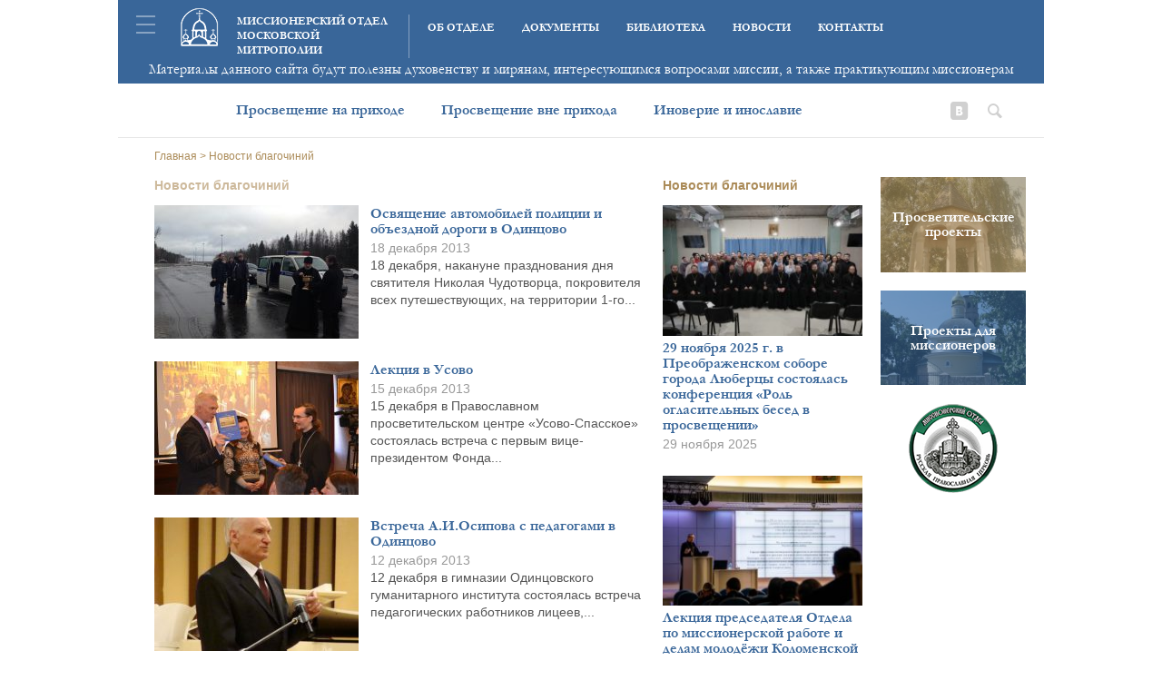

--- FILE ---
content_type: text/html; charset=UTF-8
request_url: https://missia.me/category/novosti-blagochinij/page/157/
body_size: 9673
content:
<!doctype html>
<html lang="ru-RU" class="no-js">
	<head>
		<meta charset="UTF-8">
		<link rel="profile" href="http://gmpg.org/xfn/11">
		<link rel="pingback" href="https://missia.me/xmlrpc.php">
		<link rel="shortcut icon" href="https://missia.me/wp-content/themes/main-infomissia/favicon.ico" type="image/x-icon">
		<link rel="icon" href="https://missia.me/wp-content/themes/main-infomissia/favicon.ico" type="image/x-icon">
		
		<title>Новости благочиний | Официальный сайт Миссионерского отдела Московской митрополии</title>
		<meta name="keywords" content="" />
		<meta name="description" content="Официальный сайт Миссионерского отдела Московской митрополии - За всё хорошее, против всего плохого!" />
		<meta name="viewport" content="width=device-width, initial-scale=1">
		<meta name='robots' content='max-image-preview:large' />
<link rel="alternate" type="application/rss+xml" title="Официальный сайт Миссионерского отдела Московской митрополии &raquo; Лента рубрики Новости благочиний" href="https://missia.me/category/novosti-blagochinij/feed/" />
<style id='wp-img-auto-sizes-contain-inline-css' type='text/css'>
img:is([sizes=auto i],[sizes^="auto," i]){contain-intrinsic-size:3000px 1500px}
/*# sourceURL=wp-img-auto-sizes-contain-inline-css */
</style>
<style id='wp-block-library-inline-css' type='text/css'>
:root{--wp-block-synced-color:#7a00df;--wp-block-synced-color--rgb:122,0,223;--wp-bound-block-color:var(--wp-block-synced-color);--wp-editor-canvas-background:#ddd;--wp-admin-theme-color:#007cba;--wp-admin-theme-color--rgb:0,124,186;--wp-admin-theme-color-darker-10:#006ba1;--wp-admin-theme-color-darker-10--rgb:0,107,160.5;--wp-admin-theme-color-darker-20:#005a87;--wp-admin-theme-color-darker-20--rgb:0,90,135;--wp-admin-border-width-focus:2px}@media (min-resolution:192dpi){:root{--wp-admin-border-width-focus:1.5px}}.wp-element-button{cursor:pointer}:root .has-very-light-gray-background-color{background-color:#eee}:root .has-very-dark-gray-background-color{background-color:#313131}:root .has-very-light-gray-color{color:#eee}:root .has-very-dark-gray-color{color:#313131}:root .has-vivid-green-cyan-to-vivid-cyan-blue-gradient-background{background:linear-gradient(135deg,#00d084,#0693e3)}:root .has-purple-crush-gradient-background{background:linear-gradient(135deg,#34e2e4,#4721fb 50%,#ab1dfe)}:root .has-hazy-dawn-gradient-background{background:linear-gradient(135deg,#faaca8,#dad0ec)}:root .has-subdued-olive-gradient-background{background:linear-gradient(135deg,#fafae1,#67a671)}:root .has-atomic-cream-gradient-background{background:linear-gradient(135deg,#fdd79a,#004a59)}:root .has-nightshade-gradient-background{background:linear-gradient(135deg,#330968,#31cdcf)}:root .has-midnight-gradient-background{background:linear-gradient(135deg,#020381,#2874fc)}:root{--wp--preset--font-size--normal:16px;--wp--preset--font-size--huge:42px}.has-regular-font-size{font-size:1em}.has-larger-font-size{font-size:2.625em}.has-normal-font-size{font-size:var(--wp--preset--font-size--normal)}.has-huge-font-size{font-size:var(--wp--preset--font-size--huge)}.has-text-align-center{text-align:center}.has-text-align-left{text-align:left}.has-text-align-right{text-align:right}.has-fit-text{white-space:nowrap!important}#end-resizable-editor-section{display:none}.aligncenter{clear:both}.items-justified-left{justify-content:flex-start}.items-justified-center{justify-content:center}.items-justified-right{justify-content:flex-end}.items-justified-space-between{justify-content:space-between}.screen-reader-text{border:0;clip-path:inset(50%);height:1px;margin:-1px;overflow:hidden;padding:0;position:absolute;width:1px;word-wrap:normal!important}.screen-reader-text:focus{background-color:#ddd;clip-path:none;color:#444;display:block;font-size:1em;height:auto;left:5px;line-height:normal;padding:15px 23px 14px;text-decoration:none;top:5px;width:auto;z-index:100000}html :where(.has-border-color){border-style:solid}html :where([style*=border-top-color]){border-top-style:solid}html :where([style*=border-right-color]){border-right-style:solid}html :where([style*=border-bottom-color]){border-bottom-style:solid}html :where([style*=border-left-color]){border-left-style:solid}html :where([style*=border-width]){border-style:solid}html :where([style*=border-top-width]){border-top-style:solid}html :where([style*=border-right-width]){border-right-style:solid}html :where([style*=border-bottom-width]){border-bottom-style:solid}html :where([style*=border-left-width]){border-left-style:solid}html :where(img[class*=wp-image-]){height:auto;max-width:100%}:where(figure){margin:0 0 1em}html :where(.is-position-sticky){--wp-admin--admin-bar--position-offset:var(--wp-admin--admin-bar--height,0px)}@media screen and (max-width:600px){html :where(.is-position-sticky){--wp-admin--admin-bar--position-offset:0px}}

/*# sourceURL=wp-block-library-inline-css */
</style><style id='global-styles-inline-css' type='text/css'>
:root{--wp--preset--aspect-ratio--square: 1;--wp--preset--aspect-ratio--4-3: 4/3;--wp--preset--aspect-ratio--3-4: 3/4;--wp--preset--aspect-ratio--3-2: 3/2;--wp--preset--aspect-ratio--2-3: 2/3;--wp--preset--aspect-ratio--16-9: 16/9;--wp--preset--aspect-ratio--9-16: 9/16;--wp--preset--color--black: #000000;--wp--preset--color--cyan-bluish-gray: #abb8c3;--wp--preset--color--white: #ffffff;--wp--preset--color--pale-pink: #f78da7;--wp--preset--color--vivid-red: #cf2e2e;--wp--preset--color--luminous-vivid-orange: #ff6900;--wp--preset--color--luminous-vivid-amber: #fcb900;--wp--preset--color--light-green-cyan: #7bdcb5;--wp--preset--color--vivid-green-cyan: #00d084;--wp--preset--color--pale-cyan-blue: #8ed1fc;--wp--preset--color--vivid-cyan-blue: #0693e3;--wp--preset--color--vivid-purple: #9b51e0;--wp--preset--gradient--vivid-cyan-blue-to-vivid-purple: linear-gradient(135deg,rgb(6,147,227) 0%,rgb(155,81,224) 100%);--wp--preset--gradient--light-green-cyan-to-vivid-green-cyan: linear-gradient(135deg,rgb(122,220,180) 0%,rgb(0,208,130) 100%);--wp--preset--gradient--luminous-vivid-amber-to-luminous-vivid-orange: linear-gradient(135deg,rgb(252,185,0) 0%,rgb(255,105,0) 100%);--wp--preset--gradient--luminous-vivid-orange-to-vivid-red: linear-gradient(135deg,rgb(255,105,0) 0%,rgb(207,46,46) 100%);--wp--preset--gradient--very-light-gray-to-cyan-bluish-gray: linear-gradient(135deg,rgb(238,238,238) 0%,rgb(169,184,195) 100%);--wp--preset--gradient--cool-to-warm-spectrum: linear-gradient(135deg,rgb(74,234,220) 0%,rgb(151,120,209) 20%,rgb(207,42,186) 40%,rgb(238,44,130) 60%,rgb(251,105,98) 80%,rgb(254,248,76) 100%);--wp--preset--gradient--blush-light-purple: linear-gradient(135deg,rgb(255,206,236) 0%,rgb(152,150,240) 100%);--wp--preset--gradient--blush-bordeaux: linear-gradient(135deg,rgb(254,205,165) 0%,rgb(254,45,45) 50%,rgb(107,0,62) 100%);--wp--preset--gradient--luminous-dusk: linear-gradient(135deg,rgb(255,203,112) 0%,rgb(199,81,192) 50%,rgb(65,88,208) 100%);--wp--preset--gradient--pale-ocean: linear-gradient(135deg,rgb(255,245,203) 0%,rgb(182,227,212) 50%,rgb(51,167,181) 100%);--wp--preset--gradient--electric-grass: linear-gradient(135deg,rgb(202,248,128) 0%,rgb(113,206,126) 100%);--wp--preset--gradient--midnight: linear-gradient(135deg,rgb(2,3,129) 0%,rgb(40,116,252) 100%);--wp--preset--font-size--small: 13px;--wp--preset--font-size--medium: 20px;--wp--preset--font-size--large: 36px;--wp--preset--font-size--x-large: 42px;--wp--preset--spacing--20: 0.44rem;--wp--preset--spacing--30: 0.67rem;--wp--preset--spacing--40: 1rem;--wp--preset--spacing--50: 1.5rem;--wp--preset--spacing--60: 2.25rem;--wp--preset--spacing--70: 3.38rem;--wp--preset--spacing--80: 5.06rem;--wp--preset--shadow--natural: 6px 6px 9px rgba(0, 0, 0, 0.2);--wp--preset--shadow--deep: 12px 12px 50px rgba(0, 0, 0, 0.4);--wp--preset--shadow--sharp: 6px 6px 0px rgba(0, 0, 0, 0.2);--wp--preset--shadow--outlined: 6px 6px 0px -3px rgb(255, 255, 255), 6px 6px rgb(0, 0, 0);--wp--preset--shadow--crisp: 6px 6px 0px rgb(0, 0, 0);}:where(.is-layout-flex){gap: 0.5em;}:where(.is-layout-grid){gap: 0.5em;}body .is-layout-flex{display: flex;}.is-layout-flex{flex-wrap: wrap;align-items: center;}.is-layout-flex > :is(*, div){margin: 0;}body .is-layout-grid{display: grid;}.is-layout-grid > :is(*, div){margin: 0;}:where(.wp-block-columns.is-layout-flex){gap: 2em;}:where(.wp-block-columns.is-layout-grid){gap: 2em;}:where(.wp-block-post-template.is-layout-flex){gap: 1.25em;}:where(.wp-block-post-template.is-layout-grid){gap: 1.25em;}.has-black-color{color: var(--wp--preset--color--black) !important;}.has-cyan-bluish-gray-color{color: var(--wp--preset--color--cyan-bluish-gray) !important;}.has-white-color{color: var(--wp--preset--color--white) !important;}.has-pale-pink-color{color: var(--wp--preset--color--pale-pink) !important;}.has-vivid-red-color{color: var(--wp--preset--color--vivid-red) !important;}.has-luminous-vivid-orange-color{color: var(--wp--preset--color--luminous-vivid-orange) !important;}.has-luminous-vivid-amber-color{color: var(--wp--preset--color--luminous-vivid-amber) !important;}.has-light-green-cyan-color{color: var(--wp--preset--color--light-green-cyan) !important;}.has-vivid-green-cyan-color{color: var(--wp--preset--color--vivid-green-cyan) !important;}.has-pale-cyan-blue-color{color: var(--wp--preset--color--pale-cyan-blue) !important;}.has-vivid-cyan-blue-color{color: var(--wp--preset--color--vivid-cyan-blue) !important;}.has-vivid-purple-color{color: var(--wp--preset--color--vivid-purple) !important;}.has-black-background-color{background-color: var(--wp--preset--color--black) !important;}.has-cyan-bluish-gray-background-color{background-color: var(--wp--preset--color--cyan-bluish-gray) !important;}.has-white-background-color{background-color: var(--wp--preset--color--white) !important;}.has-pale-pink-background-color{background-color: var(--wp--preset--color--pale-pink) !important;}.has-vivid-red-background-color{background-color: var(--wp--preset--color--vivid-red) !important;}.has-luminous-vivid-orange-background-color{background-color: var(--wp--preset--color--luminous-vivid-orange) !important;}.has-luminous-vivid-amber-background-color{background-color: var(--wp--preset--color--luminous-vivid-amber) !important;}.has-light-green-cyan-background-color{background-color: var(--wp--preset--color--light-green-cyan) !important;}.has-vivid-green-cyan-background-color{background-color: var(--wp--preset--color--vivid-green-cyan) !important;}.has-pale-cyan-blue-background-color{background-color: var(--wp--preset--color--pale-cyan-blue) !important;}.has-vivid-cyan-blue-background-color{background-color: var(--wp--preset--color--vivid-cyan-blue) !important;}.has-vivid-purple-background-color{background-color: var(--wp--preset--color--vivid-purple) !important;}.has-black-border-color{border-color: var(--wp--preset--color--black) !important;}.has-cyan-bluish-gray-border-color{border-color: var(--wp--preset--color--cyan-bluish-gray) !important;}.has-white-border-color{border-color: var(--wp--preset--color--white) !important;}.has-pale-pink-border-color{border-color: var(--wp--preset--color--pale-pink) !important;}.has-vivid-red-border-color{border-color: var(--wp--preset--color--vivid-red) !important;}.has-luminous-vivid-orange-border-color{border-color: var(--wp--preset--color--luminous-vivid-orange) !important;}.has-luminous-vivid-amber-border-color{border-color: var(--wp--preset--color--luminous-vivid-amber) !important;}.has-light-green-cyan-border-color{border-color: var(--wp--preset--color--light-green-cyan) !important;}.has-vivid-green-cyan-border-color{border-color: var(--wp--preset--color--vivid-green-cyan) !important;}.has-pale-cyan-blue-border-color{border-color: var(--wp--preset--color--pale-cyan-blue) !important;}.has-vivid-cyan-blue-border-color{border-color: var(--wp--preset--color--vivid-cyan-blue) !important;}.has-vivid-purple-border-color{border-color: var(--wp--preset--color--vivid-purple) !important;}.has-vivid-cyan-blue-to-vivid-purple-gradient-background{background: var(--wp--preset--gradient--vivid-cyan-blue-to-vivid-purple) !important;}.has-light-green-cyan-to-vivid-green-cyan-gradient-background{background: var(--wp--preset--gradient--light-green-cyan-to-vivid-green-cyan) !important;}.has-luminous-vivid-amber-to-luminous-vivid-orange-gradient-background{background: var(--wp--preset--gradient--luminous-vivid-amber-to-luminous-vivid-orange) !important;}.has-luminous-vivid-orange-to-vivid-red-gradient-background{background: var(--wp--preset--gradient--luminous-vivid-orange-to-vivid-red) !important;}.has-very-light-gray-to-cyan-bluish-gray-gradient-background{background: var(--wp--preset--gradient--very-light-gray-to-cyan-bluish-gray) !important;}.has-cool-to-warm-spectrum-gradient-background{background: var(--wp--preset--gradient--cool-to-warm-spectrum) !important;}.has-blush-light-purple-gradient-background{background: var(--wp--preset--gradient--blush-light-purple) !important;}.has-blush-bordeaux-gradient-background{background: var(--wp--preset--gradient--blush-bordeaux) !important;}.has-luminous-dusk-gradient-background{background: var(--wp--preset--gradient--luminous-dusk) !important;}.has-pale-ocean-gradient-background{background: var(--wp--preset--gradient--pale-ocean) !important;}.has-electric-grass-gradient-background{background: var(--wp--preset--gradient--electric-grass) !important;}.has-midnight-gradient-background{background: var(--wp--preset--gradient--midnight) !important;}.has-small-font-size{font-size: var(--wp--preset--font-size--small) !important;}.has-medium-font-size{font-size: var(--wp--preset--font-size--medium) !important;}.has-large-font-size{font-size: var(--wp--preset--font-size--large) !important;}.has-x-large-font-size{font-size: var(--wp--preset--font-size--x-large) !important;}
/*# sourceURL=global-styles-inline-css */
</style>

<style id='classic-theme-styles-inline-css' type='text/css'>
/*! This file is auto-generated */
.wp-block-button__link{color:#fff;background-color:#32373c;border-radius:9999px;box-shadow:none;text-decoration:none;padding:calc(.667em + 2px) calc(1.333em + 2px);font-size:1.125em}.wp-block-file__button{background:#32373c;color:#fff;text-decoration:none}
/*# sourceURL=/wp-includes/css/classic-themes.min.css */
</style>
<link rel='stylesheet' id='cool-tag-cloud-css' href='https://missia.me/wp-content/plugins/cool-tag-cloud/inc/cool-tag-cloud.css?ver=2.25' type='text/css' media='all' />
<link rel='stylesheet' id='owl-style-css' href='https://missia.me/wp-content/themes/main-infomissia/assets/owl-carousel/owl.carousel.css?ver=1.0.0' type='text/css' media='all' />
<link rel='stylesheet' id='theme-fontello-css' href='https://missia.me/wp-content/themes/main-infomissia/assets/fontello/css/vk.css?ver=1.0.0' type='text/css' media='all' />
<link rel='stylesheet' id='theme-style-normalize-css' href='https://missia.me/wp-content/themes/main-infomissia/css/normalize.min.css?ver=1.0.0' type='text/css' media='all' />
<link rel='stylesheet' id='theme-style-css' href='https://missia.me/wp-content/themes/main-infomissia/css/style.css?ver=1.1.0' type='text/css' media='all' />
<link rel='stylesheet' id='theme-style-media-css' href='https://missia.me/wp-content/themes/main-infomissia/css/style-media.css?ver=1.0.0' type='text/css' media='all' />
<script type="text/javascript" src="https://missia.me/wp-includes/js/jquery/jquery.min.js?ver=3.7.1" id="jquery-core-js"></script>
<script type="text/javascript" src="https://missia.me/wp-includes/js/jquery/jquery-migrate.min.js?ver=3.4.1" id="jquery-migrate-js"></script>
<script type="text/javascript" src="https://missia.me/wp-content/themes/main-infomissia/js/lib/conditionizr-4.3.0.min.js?ver=1.0.0" id="conditionizr-js"></script>
<script type="text/javascript" src="https://missia.me/wp-content/themes/main-infomissia/js/index.js?ver=1.0.0" id="theme-script-js"></script>
<script type="text/javascript" id="ajax-script-js-extra">
/* <![CDATA[ */
var ajax_object = {"ajaxurl":"https://missia.me/wp-admin/admin-ajax.php"};
//# sourceURL=ajax-script-js-extra
/* ]]> */
</script>
<script type="text/javascript" src="https://missia.me/wp-content/themes/main-infomissia/js/ajax.js?ver=1.0.0" id="ajax-script-js"></script>
<script type="text/javascript" src="https://missia.me/wp-content/themes/main-infomissia/assets/owl-carousel/owl.carousel.min.js?ver=1.0.0" id="owl-script-js"></script>
<link rel="https://api.w.org/" href="https://missia.me/wp-json/" /><link rel="alternate" title="JSON" type="application/json" href="https://missia.me/wp-json/wp/v2/categories/333" /><link rel="EditURI" type="application/rsd+xml" title="RSD" href="https://missia.me/xmlrpc.php?rsd" />
<meta name="generator" content="WordPress 6.9" />
		<script>
		// conditionizr.com
		// configure environment tests
		conditionizr.config({
			assets: 'https://missia.me/wp-content/themes/main-infomissia',
			tests: {}
		});
		</script>
	</head>
	<body class="archive paged category category-novosti-blagochinij category-333 paged-157 category-paged-157 wp-theme-main-infomissia">
		<!-- wrapper -->
		<div class="wrapper">
			<div class="panel">
				<a href="#" class="close"></a>
				<ul id="menu-panel" class="menu"><li id="menu-item-7062" class="menu-item menu-item-type-taxonomy menu-item-object-category menu-item-7062"><a href="https://missia.me/category/pamyatky-i-listovki/">Памятки и листовки на приходе</a></li>
<li id="menu-item-7048" class="menu-item menu-item-type-taxonomy menu-item-object-category menu-item-has-children menu-item-7048"><a href="https://missia.me/category/prosveschenie-na-prihode/">Просвещение на приходе</a>
<ul class="sub-menu">
	<li id="menu-item-7049" class="menu-item menu-item-type-taxonomy menu-item-object-category menu-item-7049"><a href="https://missia.me/category/prosveschenie-na-prihode/oglasitelnye-besedy/">Огласительные беседы</a></li>
	<li id="menu-item-7047" class="menu-item menu-item-type-taxonomy menu-item-object-category menu-item-7047"><a href="https://missia.me/category/pashalnaya-vest/">Пасхальная весть!</a></li>
</ul>
</li>
<li id="menu-item-7050" class="menu-item menu-item-type-taxonomy menu-item-object-category menu-item-has-children menu-item-7050"><a href="https://missia.me/category/prosveschenie-vne-prihoda/">Просвещение вне прихода</a>
<ul class="sub-menu">
	<li id="menu-item-7051" class="menu-item menu-item-type-taxonomy menu-item-object-category menu-item-7051"><a href="https://missia.me/category/prosveschenie-vne-prihoda/setevoe-soobschestvo/">Сетевое сообщество</a></li>
	<li id="menu-item-7052" class="menu-item menu-item-type-taxonomy menu-item-object-category menu-item-7052"><a href="https://missia.me/category/prosveschenie-vne-prihoda/socialnoe-sluzhenie/">Социальное служение</a></li>
</ul>
</li>
<li id="menu-item-7053" class="menu-item menu-item-type-taxonomy menu-item-object-category menu-item-has-children menu-item-7053"><a href="https://missia.me/category/religions/">Иноверие и инославие</a>
<ul class="sub-menu">
	<li id="menu-item-7054" class="menu-item menu-item-type-taxonomy menu-item-object-category menu-item-7054"><a href="https://missia.me/category/religions/nehristianskie-sekty/">неХристианские секты</a></li>
	<li id="menu-item-7055" class="menu-item menu-item-type-taxonomy menu-item-object-category menu-item-7055"><a href="https://missia.me/category/religions/psevdoorthodox/">Псевдоправославие</a></li>
	<li id="menu-item-7056" class="menu-item menu-item-type-taxonomy menu-item-object-category menu-item-7056"><a href="https://missia.me/category/religions/raskoly-v-pravoslavii/">Расколы в Православии</a></li>
</ul>
</li>
<li id="menu-item-7057" class="menu-item menu-item-type-taxonomy menu-item-object-category menu-item-has-children menu-item-7057"><a href="https://missia.me/category/articles/">Материалы</a>
<ul class="sub-menu">
	<li id="menu-item-7058" class="menu-item menu-item-type-taxonomy menu-item-object-category menu-item-7058"><a href="https://missia.me/category/articles/history-missia/">История миссии</a></li>
	<li id="menu-item-7060" class="menu-item menu-item-type-taxonomy menu-item-object-category menu-item-7060"><a href="https://missia.me/category/articles/about-mission/">Теория миссии</a></li>
	<li id="menu-item-7061" class="menu-item menu-item-type-taxonomy menu-item-object-category menu-item-7061"><a href="https://missia.me/category/articles/cerkov/">Церковь</a></li>
	<li id="menu-item-7059" class="menu-item menu-item-type-taxonomy menu-item-object-category menu-item-7059"><a href="https://missia.me/category/articles/cultura/">Культура</a></li>
</ul>
</li>
</ul>			</div>
			<div class="panel-overlay"></div>
			<header class="header clear" role="banner">
				<div class="main-wrapper">
					<a class="panel-open burger" href="#"><!-- <img src="/menu.png" alt="burger"> --></a>
					<a class="logo" href="https://missia.me"><img src="https://missia.me/wp-content/themes/main-infomissia/img/logo.png" alt="logo"></a>
					<h1 class="logo-title"><a href="https://missia.me">Миссионерский отдел московской митрополии</a></h1>
					<nav class="nav main-nav" role="navigation">
						<div class="toggle-inner clear">
							<a href="#" class="menu-toggle burger"></a>
						</div>
						<ul id="menu-main" class="menu"><li id="menu-item-5493" class="menu-item menu-item-type-post_type menu-item-object-page menu-item-5493"><a href="https://missia.me/ob-otdele/">Об отделе</a></li>
<li id="menu-item-5435" class="menu-item menu-item-type-post_type menu-item-object-page menu-item-5435"><a href="https://missia.me/dokumenty/">Документы</a></li>
<li id="menu-item-7695" class="menu-item menu-item-type-post_type menu-item-object-page menu-item-7695"><a href="https://missia.me/biblioteka/">Библиотека</a></li>
<li id="menu-item-17001" class="menu-item menu-item-type-taxonomy menu-item-object-category menu-item-17001"><a href="https://missia.me/category/eparh_news/">Новости</a></li>
<li id="menu-item-5436" class="menu-item menu-item-type-post_type menu-item-object-page menu-item-5436"><a href="https://missia.me/contacts/">Контакты</a></li>
</ul>					</nav>
				</div>
				<div class="matr">Материалы данного сайта будут полезны духовенству и мирянам, интересующимся вопросами миссии, а также практикующим миссионерам</div>
				<div class="sub-wrapper">
					<nav class="nav sub-nav" role="navigation">
						<div class="toggle-inner clear">
							<a href="#" class="menu-toggle burger"></a>
						</div>
						<ul id="menu-sub" class="menu"><li id="menu-item-6913" class="menu-item menu-item-type-taxonomy menu-item-object-category menu-item-6913"><a href="https://missia.me/category/prosveschenie-na-prihode/">Просвещение на приходе</a></li>
<li id="menu-item-6914" class="menu-item menu-item-type-taxonomy menu-item-object-category menu-item-6914"><a href="https://missia.me/category/prosveschenie-vne-prihoda/">Просвещение вне прихода</a></li>
<li id="menu-item-6888" class="menu-item menu-item-type-taxonomy menu-item-object-category menu-item-6888"><a href="https://missia.me/category/religions/">Иноверие и инославие</a></li>
</ul>					</nav>
					<div class="social">
												<a href="https://vk.com/infomissia"><i class="icon-vkontakte"></i></a>
												<div class="search-panel"><i class="icon-search"></i>
						<input class="search-input" type="text"><div class="search-button"><i class="icon-search"></i></div></div>
					</div>
				</div>
			</header>
			<main class="main clear" role="main">
									<!-- breadcrumbs -->
					<div class="block-breadcrumbs">
						<!-- Breadcrumb NavXT 7.3.0 -->
<span property="itemListElement" typeof="ListItem"><a property="item" typeof="WebPage" title="Go to Официальный сайт Миссионерского отдела Московской митрополии." href="https://missia.me" class="home"><span property="name">Главная</span></a><meta property="position" content="1"></span> &gt; <span property="itemListElement" typeof="ListItem"><span property="name">Новости благочиний</span><meta property="position" content="2"></span>					</div>
					<!-- END breadcrumbs -->
					<section class="main-content">
		<h2 class="h-title">Новости благочиний</h2>
											<div class="news-block" data-paged="1" data-term_id="333" data-taxonomy="category">
									<article class="news clear">
													<a class="img-link" href="https://missia.me/osvyashhenie-avtomobilej-policii-i-obezdnoj-dorogi-v-odincovo/" title="Освящение автомобилей полиции и объездной дороги в Одинцово">
								<img width="225" height="147" src="https://missia.me/wp-content/uploads/2013/12/111-1-225x147.jpg" class="attachment-news-thumb size-news-thumb wp-post-image" alt="" decoding="async" />							</a>
												<h3>
							<a href="https://missia.me/osvyashhenie-avtomobilej-policii-i-obezdnoj-dorogi-v-odincovo/" title="Освящение автомобилей полиции и объездной дороги в Одинцово">Освящение автомобилей полиции и объездной дороги в Одинцово</a>
						</h3>
													<span class="date">18 декабря 2013</span>
												<div class="desc">18 декабря, накануне празднования дня святителя Николая Чудотворца, покровителя всех путешествующих, на территории 1-го...</div>
					</article>
									<article class="news clear">
													<a class="img-link" href="https://missia.me/lekciya-v-usovo/" title="Лекция в Усово">
								<img width="225" height="147" src="https://missia.me/wp-content/uploads/2013/12/111-2-225x147.jpg" class="attachment-news-thumb size-news-thumb wp-post-image" alt="" decoding="async" />							</a>
												<h3>
							<a href="https://missia.me/lekciya-v-usovo/" title="Лекция в Усово">Лекция в Усово</a>
						</h3>
													<span class="date">15 декабря 2013</span>
												<div class="desc">15 декабря в Православном просветительском центре «Усово-Спасское» состоялась встреча с первым вице-президентом Фонда...</div>
					</article>
									<article class="news clear">
													<a class="img-link" href="https://missia.me/vstrecha-a-i-osipova-s-pedagogami-v-odincovo/" title="Встреча А.И.Осипова с педагогами в Одинцово">
								<img width="225" height="147" src="https://missia.me/wp-content/uploads/2013/12/111-3-e1490829453705-225x147.jpg" class="attachment-news-thumb size-news-thumb wp-post-image" alt="" decoding="async" />							</a>
												<h3>
							<a href="https://missia.me/vstrecha-a-i-osipova-s-pedagogami-v-odincovo/" title="Встреча А.И.Осипова с педагогами в Одинцово">Встреча А.И.Осипова с педагогами в Одинцово</a>
						</h3>
													<span class="date">12 декабря 2013</span>
												<div class="desc">12 декабря в гимназии Одинцовского гуманитарного института состоялась встреча педагогических работников лицеев,...</div>
					</article>
									<article class="news clear">
													<a class="img-link" href="https://missia.me/religiozno-prosvetitelskij-vecher-v-zhavoronkax/" title="Религиозно-просветительский вечер в Жаворонках">
								<img width="225" height="147" src="https://missia.me/wp-content/uploads/2013/12/111-4-225x147.jpg" class="attachment-news-thumb size-news-thumb wp-post-image" alt="" decoding="async" loading="lazy" />							</a>
												<h3>
							<a href="https://missia.me/religiozno-prosvetitelskij-vecher-v-zhavoronkax/" title="Религиозно-просветительский вечер в Жаворонках">Религиозно-просветительский вечер в Жаворонках</a>
						</h3>
													<span class="date">08 декабря 2013</span>
												<div class="desc">8 декабря в рамках Рождественских чтений, проходящих в Одинцовском благочинии, в театральном центре «Жаворонки»...</div>
					</article>
									<article class="news clear">
													<a class="img-link" href="https://missia.me/3637-2/" title="Встреча с профессором Московской Духовной Академии Алексеем Ильичем Осиповым в Полтево">
								<img width="160" height="107" src="https://missia.me/wp-content/uploads/2013/12/111-5.jpg" class="attachment-news-thumb size-news-thumb wp-post-image" alt="" decoding="async" loading="lazy" />							</a>
												<h3>
							<a href="https://missia.me/3637-2/" title="Встреча с профессором Московской Духовной Академии Алексеем Ильичем Осиповым в Полтево">Встреча с профессором Московской Духовной Академии Алексеем Ильичем Осиповым в Полтево</a>
						</h3>
													<span class="date">07 декабря 2013</span>
												<div class="desc">7 декабря в Д/К &#171;Полтево&#187; состоялась встреча с профессором Московской Духовной Академии Алексеем Ильичем...</div>
					</article>
									<article class="news clear">
													<a class="img-link" href="https://missia.me/vstrecha-s-ispolnyayushhim-obyazannosti-glavy-gorodskogo-okruga-roshal-alekseem-artyuxinym/" title="Встреча с исполняющим обязанности главы городского округа Рошаль Алексеем Артюхиным">
								<img width="225" height="147" src="https://missia.me/wp-content/uploads/2013/11/111-225x147.jpg" class="attachment-news-thumb size-news-thumb wp-post-image" alt="" decoding="async" loading="lazy" />							</a>
												<h3>
							<a href="https://missia.me/vstrecha-s-ispolnyayushhim-obyazannosti-glavy-gorodskogo-okruga-roshal-alekseem-artyuxinym/" title="Встреча с исполняющим обязанности главы городского округа Рошаль Алексеем Артюхиным">Встреча с исполняющим обязанности главы городского округа Рошаль Алексеем Артюхиным</a>
						</h3>
													<span class="date">29 ноября 2013</span>
												<div class="desc">29 ноября состоялась встреча благочинного Шатурского округа архимандрита Никона (Матюшкова) и настоятеля храма Иконы...</div>
					</article>
									<article class="news clear">
													<a class="img-link" href="https://missia.me/pravoslavnye-intellektualnye-igry-v-sharapovo/" title="Православные интеллектуальные игры в Шарапово">
								<img width="225" height="147" src="https://missia.me/wp-content/uploads/2013/11/111-1-225x147.jpg" class="attachment-news-thumb size-news-thumb wp-post-image" alt="" decoding="async" loading="lazy" />							</a>
												<h3>
							<a href="https://missia.me/pravoslavnye-intellektualnye-igry-v-sharapovo/" title="Православные интеллектуальные игры в Шарапово">Православные интеллектуальные игры в Шарапово</a>
						</h3>
													<span class="date">23 ноября 2013</span>
												<div class="desc">23 ноября в конференц-зале Троицкого храма села Шарапово Шатурского района по благословению Митрополита Крутицкого и...</div>
					</article>
									<article class="news clear">
													<a class="img-link" href="https://missia.me/3632-2/" title="Круглый стол на тему: «Нравственность и современная семья» в Краснознаменске">
								<img width="225" height="147" src="https://missia.me/wp-content/uploads/2013/11/111-2-225x147.jpg" class="attachment-news-thumb size-news-thumb wp-post-image" alt="" decoding="async" loading="lazy" />							</a>
												<h3>
							<a href="https://missia.me/3632-2/" title="Круглый стол на тему: «Нравственность и современная семья» в Краснознаменске">Круглый стол на тему: «Нравственность и современная семья» в Краснознаменске</a>
						</h3>
													<span class="date">21 ноября 2013</span>
												<div class="desc">21 ноября, в городе Краснознаменске, состоялся круглый стол на тему: «Нравственность и современная семья», на котором...</div>
					</article>
									<article class="news clear">
													<a class="img-link" href="https://missia.me/sovmestnyj-pastyrskij-seminar-bronnickogo-i-zhukovskogo-blagochinij/" title="Совместный пастырский семинар Бронницкого и Жуковского благочиний">
								<img width="225" height="147" src="https://missia.me/wp-content/uploads/2013/11/111-3-225x147.jpg" class="attachment-news-thumb size-news-thumb wp-post-image" alt="" decoding="async" loading="lazy" />							</a>
												<h3>
							<a href="https://missia.me/sovmestnyj-pastyrskij-seminar-bronnickogo-i-zhukovskogo-blagochinij/" title="Совместный пастырский семинар Бронницкого и Жуковского благочиний">Совместный пастырский семинар Бронницкого и Жуковского благочиний</a>
						</h3>
													<span class="date">15 ноября 2013</span>
												<div class="desc">15 ноября в пресс-центре Михайло-Архангельского храма села Константиново прошел совместный пастырский семинар для...</div>
					</article>
									<article class="news clear">
												<h3>
							<a href="https://missia.me/pro-sektu-isxod-v-shhelkovo/" title="Про секту &#171;Исход&#187; в Щелково">Про секту &#171;Исход&#187; в Щелково</a>
						</h3>
													<span class="date">01 октября 2013</span>
												<div class="desc">Часто секты используют в своих материалах фотографии православных храмов, или фотографируются со священниками и потом...</div>
					</article>
							</div>
							<!-- <a href="#" class="circled-button">Загрузить еще</a> -->
											
		<div class="pagination">
	<div class="pager clear"><a class="first-last-link begin link-button" href="https://missia.me/category/novosti-blagochinij/">в начало</a><a class="first-last-link end link-button" href="https://missia.me/category/novosti-blagochinij/page/158/">в конец</a><a class="prev page-numbers link-button" href="https://missia.me/category/novosti-blagochinij/page/156/"><</a>
<a class="page-numbers link-button" href="https://missia.me/category/novosti-blagochinij">1</a>
<span class="page-numbers link-button dots">&hellip;</span>
<a class="page-numbers link-button" href="https://missia.me/category/novosti-blagochinij/page/155/">155</a>
<a class="page-numbers link-button" href="https://missia.me/category/novosti-blagochinij/page/156/">156</a>
<span aria-current="page" class="page-numbers link-button current">157</span>
<a class="page-numbers link-button" href="https://missia.me/category/novosti-blagochinij/page/158/">158</a>
<a class="next page-numbers link-button" href="https://missia.me/category/novosti-blagochinij/page/158/">></a></div></div>	</section>
<aside id="sidebar" class="sidebar" role="complementary">
	<div id="imaged_link_widget-2" class="widget imaged-link-widget">
			<a class="project-link dorange" href="http://missia.me/category/missia/">
				<img src="https://missia.me/wp-content/uploads/2011/08/111_6-225x147.jpg" alt="img">
				<span class="text">Просветительские проекты</span>
			</a>
		</div><div id="imaged_link_widget-3" class="widget imaged-link-widget">
			<a class="project-link dlue" href="http://missia.me/category/missioneru/">
				<img src="https://missia.me/wp-content/uploads/2011/08/velo_5-225x147.jpg" alt="img">
				<span class="text">Проекты для миссионеров</span>
			</a>
		</div><div id="text-2" class="widget widget_text">			<div class="textwidget"><div class="others-link"><a class="img-link" href="http://sinmis.ru/"><img decoding="async" src="https://missia.me/wp-content/uploads/logo-sinmo-100x100.png" alt="Синодальный миссионерский отдел" /></a></div>
<div class="others-link"></div>
</div>
		</div></aside><aside id="mid-sidebar" class="sidebar" role="complementary">
				<h2 class="h-title"><a href="https://missia.me/category/novosti-blagochinij/">Новости благочиний</a></h2>
		<div class="news-block">
							<article class="news clear">
											<a class="img-link" href="https://missia.me/2025-mis-konferentsya-lubertsy/" title="29 ноября 2025 г. в Преображенском соборе города Люберцы состоялась конференция «Роль огласительных бесед в просвещении»">
							<img width="225" height="147" src="https://missia.me/wp-content/uploads/IMG_3366_novyj-razmer-225x147.jpeg" class="attachment-news-thumb size-news-thumb wp-post-image" alt="" decoding="async" loading="lazy" />						</a>
										<h3>
						<a href="https://missia.me/2025-mis-konferentsya-lubertsy/" title="29 ноября 2025 г. в Преображенском соборе города Люберцы состоялась конференция «Роль огласительных бесед в просвещении»">29 ноября 2025 г. в Преображенском соборе города Люберцы состоялась конференция «Роль огласительных бесед в просвещении»</a>
					</h3>
					<span class="date">29 ноября 2025</span>
				</article>
							<article class="news clear">
											<a class="img-link" href="https://missia.me/lektsiya-predsedatelya-otdela-po-missionerskoj-rabote-i-delam-molodyozhi-kolomenskoj-eparhii-v-ramkah-kpks-moskovskoj-mitropolii/" title="Лекция председателя Отдела по миссионерской работе и делам молодёжи Коломенской епархии в рамках КПКС Московской митрополии">
							<img width="225" height="147" src="https://missia.me/wp-content/uploads/03-144-225x147.jpg" class="attachment-news-thumb size-news-thumb wp-post-image" alt="" decoding="async" loading="lazy" />						</a>
										<h3>
						<a href="https://missia.me/lektsiya-predsedatelya-otdela-po-missionerskoj-rabote-i-delam-molodyozhi-kolomenskoj-eparhii-v-ramkah-kpks-moskovskoj-mitropolii/" title="Лекция председателя Отдела по миссионерской работе и делам молодёжи Коломенской епархии в рамках КПКС Московской митрополии">Лекция председателя Отдела по миссионерской работе и делам молодёжи Коломенской епархии в рамках КПКС Московской митрополии</a>
					</h3>
					<span class="date">24 октября 2025</span>
				</article>
							<article class="news clear">
											<a class="img-link" href="https://missia.me/vstrecha-predsedatelya-missionerskogo-otdela-podolskoj-eparhii-s-russkoj-obshhinoj-leninskogo-g-o/" title="Встреча председателя Миссионерского отдела Подольской епархии с Русской общиной Ленинского г.о.">
							<img width="225" height="147" src="https://missia.me/wp-content/uploads/IMG_0504_novyj-razmer-225x147.jpg" class="attachment-news-thumb size-news-thumb wp-post-image" alt="" decoding="async" loading="lazy" />						</a>
										<h3>
						<a href="https://missia.me/vstrecha-predsedatelya-missionerskogo-otdela-podolskoj-eparhii-s-russkoj-obshhinoj-leninskogo-g-o/" title="Встреча председателя Миссионерского отдела Подольской епархии с Русской общиной Ленинского г.о.">Встреча председателя Миссионерского отдела Подольской епархии с Русской общиной Ленинского г.о.</a>
					</h3>
					<span class="date">31 августа 2025</span>
				</article>
							<article class="news clear">
											<a class="img-link" href="https://missia.me/strong-vstrecha-s-bibleistom-veronikoj-androsovoj-v-strong/" title="Встреча с библеистом Вероникой Андросовой в Троицком храме г. Химки">
							<img width="225" height="147" src="https://missia.me/wp-content/uploads/IMG_5183-225x147.jpg" class="attachment-news-thumb size-news-thumb wp-post-image" alt="" decoding="async" loading="lazy" />						</a>
										<h3>
						<a href="https://missia.me/strong-vstrecha-s-bibleistom-veronikoj-androsovoj-v-strong/" title="Встреча с библеистом Вероникой Андросовой в Троицком храме г. Химки">Встреча с библеистом Вероникой Андросовой в Троицком храме г. Химки</a>
					</h3>
					<span class="date">20 марта 2022</span>
				</article>
					</div>
	</aside>			</main>
						<footer class="footer clear" role="contentinfo">
				<nav class="nav footer-nav" role="navigation">
					<ul id="menu-footer" class="menu"><li id="menu-item-7683" class="menu-item menu-item-type-post_type menu-item-object-page menu-item-7683"><a href="https://missia.me/ob-otdele/">Об отделе</a></li>
<li id="menu-item-7696" class="menu-item menu-item-type-post_type menu-item-object-page menu-item-7696"><a href="https://missia.me/biblioteka/">Библиотека</a></li>
<li id="menu-item-7697" class="menu-item menu-item-type-post_type menu-item-object-page menu-item-7697"><a href="https://missia.me/listovki/">Памятки и листовки</a></li>
<li id="menu-item-7684" class="menu-item menu-item-type-post_type menu-item-object-page menu-item-7684"><a href="https://missia.me/poleznye-ssylki/">Полезные ссылки</a></li>
<li id="menu-item-7682" class="menu-item menu-item-type-post_type menu-item-object-page menu-item-7682"><a href="https://missia.me/contacts/">Контакты</a></li>
</ul>				</nav>
				<div class="copyright">&copy; 2026<br>Разработка сайта <a href="https://vidanov.com/ru/" target="_blank">vidanov.com</a>
					<!-- Yandex.Metrika informer -->
<!-- <a href="https://metrika.yandex.ru/stat/?id=45464955&amp;from=informer"
target="_blank" rel="nofollow"><img src="https://informer.yandex.ru/informer/45464955/3_0_FFFFFFFF_EFEFEFFF_0_pageviews"
style="width:88px; height:31px; border:0;" alt="Яндекс.Метрика" title="Яндекс.Метрика: данные за сегодня (просмотры, визиты и уникальные посетители)" class="ym-advanced-informer" data-cid="45464955" data-lang="ru" /></a> -->
<!-- /Yandex.Metrika informer -->
<!-- Yandex.Metrika counter -->
<script type="text/javascript" >
(function (d, w, c) {
(w[c] = w[c] || []).push(function() {
try {
w.yaCounter45464955 = new Ya.Metrika({
id:45464955,
clickmap:true,
trackLinks:true,
accurateTrackBounce:true
});
} catch(e) { }
});
    var n = d.getElementsByTagName("script")[0],
        s = d.createElement("script"),
        f = function () { n.parentNode.insertBefore(s, n); };
    s.type = "text/javascript";
    s.async = true;
    s.src = "https://mc.yandex.ru/metrika/watch.js";

    if (w.opera == "[object Opera]") {
        d.addEventListener("DOMContentLoaded", f, false);
    } else { f(); }
})(document, window, "yandex_metrika_callbacks");
</script>
<noscript><div><img src="https://mc.yandex.ru/watch/45464955" style="position:absolute; left:-9999px;" alt="" /></div></noscript>
<!-- /Yandex.Metrika counter -->
</div>
			</footer>
		</div>
		<script type="speculationrules">
{"prefetch":[{"source":"document","where":{"and":[{"href_matches":"/*"},{"not":{"href_matches":["/wp-*.php","/wp-admin/*","/wp-content/uploads/*","/wp-content/*","/wp-content/plugins/*","/wp-content/themes/main-infomissia/*","/*\\?(.+)"]}},{"not":{"selector_matches":"a[rel~=\"nofollow\"]"}},{"not":{"selector_matches":".no-prefetch, .no-prefetch a"}}]},"eagerness":"conservative"}]}
</script>
    <script>
        function coolTagCloudToggle( element ) {
            var parent = element.closest('.cool-tag-cloud');
            parent.querySelector('.cool-tag-cloud-inner').classList.toggle('cool-tag-cloud-active');
            parent.querySelector( '.cool-tag-cloud-load-more').classList.toggle('cool-tag-cloud-active');
        }
    </script>
    	</body>
</html>

--- FILE ---
content_type: text/css
request_url: https://missia.me/wp-content/themes/main-infomissia/assets/fontello/css/vk.css?ver=1.0.0
body_size: 780
content:
@font-face {
  font-family: 'vk';
  src: url('../font/vk.eot?64946995');
  src: url('../font/vk.eot?64946995#iefix') format('embedded-opentype'),
       url('../font/vk.woff2?64946995') format('woff2'),
       url('../font/vk.woff?64946995') format('woff'),
       url('../font/vk.ttf?64946995') format('truetype'),
       url('../font/vk.svg?64946995#vk') format('svg');
  font-weight: normal;
  font-style: normal;
}
/* Chrome hack: SVG is rendered more smooth in Windozze. 100% magic, uncomment if you need it. */
/* Note, that will break hinting! In other OS-es font will be not as sharp as it could be */
/*
@media screen and (-webkit-min-device-pixel-ratio:0) {
  @font-face {
    font-family: 'vk';
    src: url('../font/vk.svg?64946995#vk') format('svg');
  }
}
*/
 
 [class^="icon-"]:before, [class*=" icon-"]:before {
  font-family: "vk";
  font-style: normal;
  font-weight: normal;
  speak: none;
 
  display: inline-block;
  text-decoration: inherit;
  width: 1em;
  margin-right: .2em;
  text-align: center;
  /* opacity: .8; */
 
  /* For safety - reset parent styles, that can break glyph codes*/
  font-variant: normal;
  text-transform: none;
 
  /* fix buttons height, for twitter bootstrap */
  line-height: 1em;
 
  /* Animation center compensation - margins should be symmetric */
  /* remove if not needed */
  margin-left: .2em;
 
  /* you can be more comfortable with increased icons size */
  /* font-size: 120%; */
 
  /* Font smoothing. That was taken from TWBS */
  -webkit-font-smoothing: antialiased;
  -moz-osx-font-smoothing: grayscale;
 
  /* Uncomment for 3D effect */
  /* text-shadow: 1px 1px 1px rgba(127, 127, 127, 0.3); */
}
 
.icon-right-small:before { content: '\e800'; } /* '' */
.icon-facebook:before { content: '\f052'; } /* '' */
.icon-search:before { content: '\f232'; } /* '' */
.icon-vkontakte:before { content: '\f354'; } /* '' */

--- FILE ---
content_type: text/css
request_url: https://missia.me/wp-content/themes/main-infomissia/css/style.css?ver=1.1.0
body_size: 3391
content:
@font-face {
    font-family: 'Garamond';
    src: url('../assets/fonts/GARA.TTF') format('truetype');
    font-weight: normal;
    font-style: normal;
}

@font-face {
    font-family: 'Garamond';
    src: url('../assets/fonts/GARAIT.TTF') format('truetype');
    font-weight: normal;
    font-style: italic;
}
@font-face {
    font-family: 'Garamond';
    src: url('../assets/fonts/GARABD.TTF') format('truetype');
    font-weight: 700;
    font-style: normal;
}

/*------------------------------------*\
    MAIN
\*------------------------------------*/

/* global box-sizing */
*,
*:after,
*:before {
	-moz-box-sizing:border-box;
	box-sizing:border-box;
	-webkit-font-smoothing:antialiased;
	font-smoothing:antialiased;
	text-rendering:optimizeLegibility;
}
/* html element 62.5% font-size for REM use */
html {
	font-size:62.5%;
}
body {
	font: 400 14px/1.4 Arial, sans-serif;
	color:#444;
}
/* clear */
.clear:before,
.clear:after {
    content:' ';
    display:table;
}

.clear:after {
    clear:both;
}
.clear {
    *zoom:1;
}
img {
	max-width:100%;
	height: auto;
	vertical-align:bottom;
}
a {
	color:#444;
	text-decoration:none;
}
a:hover {
	color:#444;
}
a:focus {
	outline:0;
}
a:hover,
a:active {
	outline:0;
}
input:focus {
	outline:0;
	border:1px solid #04A4CC;
}



/*------------------------------------*\
    MISC
\*------------------------------------*/

::selection {
	background:#04A4CC;
	color:#FFF;
	text-shadow:none;
}
::-webkit-selection {
	background:#04A4CC;
	color:#FFF;
	text-shadow:none;
}
::-moz-selection {
	background:#04A4CC;
	color:#FFF;
	text-shadow:none;
}

/*------------------------------------*\
    WORDPRESS CORE
\*------------------------------------*/

.alignnone {
	margin:5px 20px 20px 0;
}
.aligncenter,
div.aligncenter {
	display:block;
	margin:5px auto 5px auto;
}
.alignright {
	float:right;
	margin:5px 0 20px 20px;
}
.alignleft {
	float:left;
	margin:5px 20px 20px 0;
}
a img.alignright {
	float:right;
	margin:5px 0 20px 20px;
}
a img.alignnone {
	margin:5px 20px 20px 0;
}
a img.alignleft {
	float:left;
	margin:5px 20px 20px 0;
}
a img.aligncenter {
	display:block;
	margin-left:auto;
	margin-right:auto;
}
.wp-caption {
	background:#FFF;
	border:1px solid #F0F0F0;
	max-width:96%;
	padding:5px 3px 10px;
	text-align:center;
}
.wp-caption.alignnone {
	margin:5px 20px 20px 0;
}
.wp-caption.alignleft {
	margin:5px 20px 20px 0;
}
.wp-caption.alignright {
	margin:5px 0 20px 20px;
}
.wp-caption img {
	border:0 none;
	height:auto;
	margin:0;
	max-width:98.5%;
	padding:0;
	width:auto;
}
.wp-caption .wp-caption-text,
.gallery-caption {
	font-size:11px;
	line-height:17px;
	margin:0;
	padding:0 4px 5px;
}
.sticky {

}
.bypostauthor {

}

/*------------------------------------*\
    STRUCTURE
\*------------------------------------*/

/* wrapper */
.wrapper {
	max-width: 1020px;
	width: 100%;
	margin: 0 auto;
	position: relative;
	overflow: hidden;
}
/* header */
.header .main-wrapper{
	background-color: #396699;
	height: 60px;
	padding: 9px 20px;
}
.header .sub-wrapper{
	height: 60px;
	padding: 20px 0;
	border-bottom: 1px solid rgba(208, 208, 208, 0.5);
}
.header .main-wrapper > *{
	vertical-align: top;
}
/* logo */
.logo {
	display: inline-block;
	margin-right: 16px;
}
.logo-img {

}
.logo-title{
	font-family: 'Garamond';
	font-size: 12px;
	font-weight: 700;
	line-height: 16px;
	text-transform: uppercase;
	display: inline-block;
	max-width: 190px;
	padding-right: 20px;
	margin: 0;
	margin-top: 7px;
	margin-right: 16px;
	border-right: 1px solid #88a3c2;
}
.logo-title a{
	color: #ffffff;
}

.toggle-inner{
	display: none;
}
.matr{
	background-color: #396699;
	color: #fff;
	text-align: center;
	font-family: 'Garamond';
	padding: 5px;
	font-size: 16px;
}
.burger{
	display: inline-block;
	margin-top: 8px;
	margin-right: 23px;
	width: 21px;
	height: 20px;
	background: url(../img/menu.png) no-repeat 0 0;
}

.burger:hover{
	background-position: -21px 0;
}

.main-nav{
	display: inline-block;
	margin-top: 11px;
}

.sub-nav{
	margin-left: 130px;
}

.header .menu{
	margin: 0;
	padding: 0;
	list-style: none;
}

.header .menu li{
	display: inline-block;
	margin-right: 26px;
}
.header #menu-sub li{
	margin-right: 36px;
}

.header .menu li:last-cgild{
	margin-right: 0;
}

.header .menu li a {
	font-family: 'Garamond';
	color: #ffffff;
	font-size: 12px;
	font-weight: 700;
	line-height: 16px;
	text-transform: uppercase;
}

.header .menu li a:hover{
	text-decoration: underline;
}
.header #menu-sub li a {
	font-family: 'Garamond';
	color: #396699;
	font-size: 16px;
	font-weight: 700;
	line-height: 16px;
	text-transform: inherit;
}

.sub-wrapper{
	position: relative;
}

.sub-wrapper .social{
	position: absolute;
	margin: auto;
	top: 0;
	bottom: 0;
	right: 40px;
	height: 28px;
}

.sub-wrapper .social a{
	display: inline-block;
	font-size: 20px;
	color: #d0d0d0;
	margin-left: 8px;
}

.sub-wrapper .social a:hover{
	color: #aaaaaa;
}
main{
	padding: 12px 20px 12px 40px;
}
.main-content{
	float: left;
	width: 540px;
}
.home h2{
	margin: 0 0 14px 0;
}

.h-title a{
	color: #ab8b58;
	font-size: 14px;
}
.img-link{
	display: block;
}
.news .img-link{
	float: left;
	margin-right: 13px;
	overflow: hidden;
}
.news .img-link img{
	-webkit-transition: all .5s ease-out;
	-moz-transition: all .5s ease-out;
	-ms-transition: all .5s ease-out;
	-o-transition: all .5s ease-out;
	transition: all .5s ease-out;
}
.news .img-link:hover img {
	-webkit-transform: scale(1.1);
	-moz-transform: scale(1.1);
	-ms-transform: scale(1.1);
	-o-transform: scale(1.1);
	transform: scale(1.1);
}
.news-block .news h3{
	margin: 0 0 4px;
	line-height: 16px;
}
.others-block .news h3{
	margin: 0;
}
.others-block .news h3 a,
.news-block h3 a{
	font-family: 'Garamond';
	color: #396699;
	font-size: 16px;
}
.news-block h3 a:hover{
	text-decoration: underline;
}
.news-block .news{
	margin-bottom: 25px;
}
.news-block .news .desc{
	color: #555555;
	margin-bottom: 23px;
}
.news-block .news .date{
	color: #999999;
}

.main-content .circled-button{
	color: #aaaaaa;
	padding: 8px 18px 10px;
	background-color: #f0f0f0;
	border-radius: 15px;
	display: block;
	/* float: right; */
	margin-right: 40px;
	margin-top: 30px;
	width: 140px;
	text-align: center;
	margin-bottom: 30px;
	margin:auto;
	-webkit-transition: all .5s ease-out;
	-moz-transition: all .5s ease-out;
	-ms-transition: all .5s ease-out;
	-o-transition: all .5s ease-out;
	transition: all .5s ease-out;
}
.main-content .circled-button:hover{
	background: #cacaca;
}
.sidebar{
	float: right;
}
#sidebar{
	width: 160px;
}
#sidebar .sidebar-widget,
#sidebar .widget{
	margin-bottom: 20px;
}

.gray-block{
	background-color: #f0f0f0;
	padding: 15px 8px;
}

.gray-block .arrowed-link{
	font-family: 'Garamond';
	color: #6085ae;
	font-size: 16px;
	font-weight: 700;
	line-height: 16px;
	display: block;
	margin-bottom: 20px;
	position: relative;
	padding-left: 20px;
}

.gray-block .arrowed-link:hover{
	text-decoration: underline;
}

.gray-block .arrowed-link::before{
	margin: 0;
	position: absolute;
	left: 0;
	top: 50%;
	transform: translateY(-50%);
	text-decoration: none;
}

.gray-block .arrowed-link:last-child{
	margin-bottom: 0;
}

.project-link{
	display: block;
	position: relative;
	font-family: 'Garamond';
	color: #ffffff;
	font-size: 16px;
	font-weight: 700;
	line-height: 16px;
	text-align: center;
	overflow: hidden;
}
.others img,
.project-link img {
	-webkit-transition: all .5s ease-out;
	-moz-transition: all .5s ease-out;
	-ms-transition: all .5s ease-out;
	-o-transition: all .5s ease-out;
	transition: all .5s ease-out;
}

.others .img-link:hover img,
.project-link:hover img{
	-webkit-transform: scale(1.1);
	-moz-transform: scale(1.1);
	-ms-transform: scale(1.1);
	-o-transform: scale(1.1);
	transform: scale(1.1);
}

.project-link .text{
	position: absolute;
	top: 50%;
	transform: translateY(-50%);
	left: 0;
	right: 0;
	z-index: 2;
	margin: 0;
}

.project-link::after{
	content: '';
	display: block;
	position: absolute;
	top: 0;
	left: 0;
	width: 100%;
	height: 100%;
	z-index: 1;
}

.dorange::after{
	background-color: rgba(171, 139, 88, 0.6);
}

.dlue::after{
	background-color:  rgba(57, 102, 153, 0.6);
}

.others-link{
	text-align: center;
}

.others-link a{
	display: inline-block;
	margin: 0 auto 20px;
}

#mid-sidebar{
	width: 220px;
	margin-right: 20px;
}

.sidebar .news .img-link{
	float: none;
	margin-right: 0;
	margin-bottom: 4px;
}

.big-news{
	position: relative;
	margin-bottom: 25px;
	overflow: hidden;
}

.big-news img{
	-webkit-transition: all .5s ease-out;
	-moz-transition: all .5s ease-out;
	-ms-transition: all .5s ease-out;
	-o-transition: all .5s ease-out;
	transition: all .5s ease-out;
	width: 100%;
}
.big-news:hover img {
	-webkit-transform: scale(1.1);
	-moz-transform: scale(1.1);
	-ms-transform: scale(1.1);
	-o-transform: scale(1.1);
	transform: scale(1.1);
}

.big-news .overlay{
	position: absolute;
	left: 0;
	right: 0;
	bottom: 0;
	padding: 10px;
	background-color: rgba(57, 102, 153, 0.7);
}
.big-news .overlay h3{
	margin: 0;
}
.big-news .overlay a{
	font-family: 'Garamond';
	color: #ffffff;
	font-size: 16px;
	font-weight: 700;
}
.big-news .overlay .date{
	color: #d7d3d3;
}

.projects{
	background-color: #f0f0f0;
	clear: left;
	padding: 1px 40px 40px;
}

.projects h2{
	margin: 30px 0 15px;
}

.projects .project-link{
	display: inline-block;
	vertical-align: top;
	width: 224px;
	margin-right: 10px;
	margin-bottom: 14px;
}

.projects .projects-block .project-link:nth-child(4n+4){
	margin-right: 0;
}
.nav ul{
	margin: 0;
	padding: 0;
	list-style: none;
}
.footer{
	padding: 30px 0;
}

.footer-nav li{
	display: inline-block;
	padding: 0 10px 0 6px;
	border-right: 1px solid #999;
}

.footer-nav li:last-child{
	border-right: none;
}

.footer-nav{
	float: left;
	margin-left: 40px;
}
.copyright{
	float: right;
	margin-right: 40px;
}

.footer-nav li a,
.copyright{
	color: #999999;
	text-align: right;
}

.footer-nav li a:hover{
	text-decoration: underline;
}

.block-breadcrumbs{
	margin: 0 0 15px 0;
}
.block-breadcrumbs,
.block-breadcrumbs span{
	color: #ab8b58;
	font-size: 12px;
}

.main-content-single{
	float: left;
	width: 800px;
}

.main-content-single .post-title{
	font-family: 'Garamond';
	color: #396699;
	font-size: 24px;
	font-weight: 700;
	margin: 0 0 14px;
	padding-top: 7px;
}

.main-content-single .date{
	color: #999999;
}

.main-content-single .post-content{
	color: #666666;
}

.main-content-single .post{
	margin: 0 auto;
	max-width: 610px;
}

#owl-carousel .owl-pagination {
	position: absolute;
	bottom: 30px;
	right: 10px;
}
#owl-carousel .owl-pagination .active {
	background-color: #396699;
}

.owl-pagination .owl-page {
	background-color: #fff;
	border-radius: 50%;
	display: inline-block;
	width: 10px;
	height: 10px;
	margin-left: 9px;
}

.owl-gallery{
	margin: 60px auto;
	max-width: 380px;
}

.owl-gallery .owl-buttons > div{
	position: absolute;
	top: 0;
	bottom: 0;
	margin: auto;
	width: 16px;
	height: 33px;
	font-size: 0;
}
.owl-gallery .owl-buttons .owl-prev {
	left: -26px;
	background-image: url('../img/arrowleft.png');
}
.owl-gallery .owl-buttons .owl-next {
	right: -26px;
	background-image: url('../img/arrowright.png');
}

.gallery-counter {
	color: #646464;
	text-align: center;
	margin-top: 10px;
}

.owl-gallery .owl-pagination{
	position: absolute;
	top: -29px;
	right: 0;
	left: 0;
	margin: auto;
	text-align: center;
}

.owl-gallery .owl-pagination .owl-page{
	background-color: rgba(171, 139, 88, 0.4);
	width: 14px;
	height: 14px;
	margin: 0 5px;
	border-radius: 0;
}
.owl-gallery .owl-pagination .active {
	background-color: #ab8b58;
}

.social-share,
.author{
	color: #999;
}

.social-share{
	margin-top: 12px;
}

.social-share strong{
	vertical-align: sub;
}

.social-share .ya-share2{
	display: inline-block;
}

.social-share .ya-share2 .ya-share2__badge{
	border-radius: 0;
}

.others{
	clear: left;
	padding-top: 26px;
}

.others h2 {
	color: #ab8b58;
	margin: 0 0 14px 0;
	font-size: 14px;
	text-align: center;
}

.others .news{
	display: inline-block;
	margin-right: 16px;
	overflow: hidden;
	max-width: 220px;
	vertical-align: top;
}

.others .news:last-child{
	margin-right: 0;
}

.others .news .img-link{
	float: none;
	margin-right: 0;
}

/* .panel-overlay{
	position: absolute;
	left: 0;
	top: 0;
	right: 0;
	bottom: 0;
	z-index: 20;
	width: 100%;
	height: 100%;
	background: rgba(0,0,0,.7);
	display: none;
	-webkit-transition: all .5s;
	-moz-transition: all .5s;
	-ms-transition: all .5s;
	-o-transition: all .5s;
	transition: all .5s;
} */

.panel{
	position: absolute;
	left: -280px;
	top: 0;
	bottom: 0;
	z-index: 30;
	background-color:  #396699;
	width: 280px;
	-webkit-transition: all .5s;
	-moz-transition: all .5s;
	-ms-transition: all .5s;
	-o-transition: all .5s;
	transition: all .5s;
	padding: 40px;
}
.panel.panel-opened{
	left: 0;
}
/* .panel.panel-opened+.panel-overlay{
	display: block;
} */

.panel ul{
	list-style: none;
}

.panel > ul{
	margin: 0;
	padding: 0;
}

.panel ul ul{
	padding-left: 3px;
}

.panel li{
	position: relative;
	padding-left: 8px;
}

.panel li::before{
	display: block;
	content: "";
	position: absolute;
	left: 0;
	top: 13px;
	width: 3px;
	height: 3px;
	border-radius: 50%;
	border: 1px solid #fff;
	background: #fff;
}

.panel li li::before{
	width: 1px;
	height: 1px;
	border-color: #88a3c2;
}

.panel li,
.panel li a{
	color: #ffffff;
}
.panel li a{
	line-height: 28px;
}
.panel li li,
.panel li li a{
	color: #88a3c2;
}
.panel li a:hover{
	text-decoration: underline;
}

.panel-overlay{
	position: absolute;
	top: 0;
	right: 0;
	width: 0;
	height: 0;
	background: rgba(0,0,0,0.7);
	z-index: 20;
	opacity: 0;
	-webkit-transition: opacity 0.5s, width 0.1s 0.5s, height 0.1s 0.5s;
	transition: opacity 0.5s, width 0.1s 0.5s, height 0.1s 0.5s;
}

.panel.panel-opened+.panel-overlay{
	width: 100%;
	height: 100%;
	opacity: 1;
	-webkit-transition: opacity 0.5s;
	transition: opacity 0.5s;
}

.panel .close{
	display: block;
	position: absolute;
	right: 9px;
	top: 7px;
	width: 16px;
	height: 16px;
	background: url(../img/close.png) no-repeat 0 0;
}

.panel .close:hover{
	background-position: -16px 0;
}

.h-title{
	color: rgba(171, 139, 88, 0.6);
	font-size: 14px;
	margin: 0 0 12px;
}
.projects-block a:hover {
	text-decoration: underline;
	color: #fff;
}

.search-panel {
	display: inline-block;
	height: 28px;
	width: 28px;
	box-sizing: border-box;
	font-size: 20px;
	margin-left: 8px;
	color: #d0d0d0;
}
.search-panel:hover {
	color: #aaa;
	cursor: pointer;
}
.search-panel .search-input {
	display: none;
	position: absolute;
	top: 0;
	right: 0;
}
.search-panel.editing .search-input {
	display: block;
	font-size: 16px;
  line-height: 24px;
  padding-left: 5px;
  padding-right: 28px;
}
.search-panel .search-button {
	display: none;
	position: absolute;
	top: 0;
	right: 0;
}
.search-panel.editing .search-button {
	display: block;
}
.pagination {
	text-align: center;
}
.pagination .begin {
	float: left;
}
.pagination .end {
	float: right;
}
.link-button {
	padding: 4px;
	padding-left: 10px;
	padding-right: 10px;
	margin: 4px;
	background-color: #396699;
	color:#fff;
	display: inline-block;
	font-family: 'Garamond';
}
.link-button:hover {
	color:#fff;
	background-color: #5A8DC7;
}
.link-button.current {
	text-decoration: underline;
}
.search-panel-404 {
	display: inline-block;
	position: relative;
	height: 28px;
	width: 100%;
	box-sizing: border-box;
	font-size: 20px;
	color: #aaa;
	margin-bottom: 15px;
}
.search-panel-404 .search-input {
	display: block;
	width: 100%;
	font-size: 16px;
  line-height: 24px;
  padding-left: 5px;
  padding-right: 28px;
  outline: 0;
  outline-offset: -2px;
  border: solid 1px #ABADB3;
}
.search-panel-404 .search-input:focus {
	border: solid 1px #04A4CC;
}
.search-panel-404 .search-button {
	display: block;
	position: absolute;
	cursor: pointer;
	top: 0;
	right: 0;
}
.post-content a {
	text-decoration: underline;
}